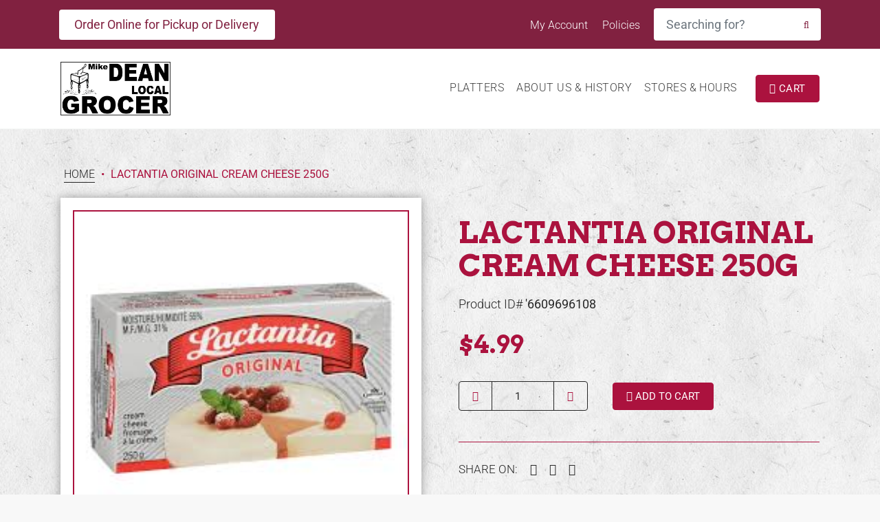

--- FILE ---
content_type: text/javascript
request_url: https://mikedeans.com/cdn/shop/t/4/assets/theme.js?v=126367033731988336241715873351
body_size: 1298
content:
Shopify.handleize=function(str){if(str!=null){str=str.toLowerCase();for(var toReplace=['"',"'","\\","(",")","[","]","$"],i=0;i<toReplace.length;++i)str=str.replace(toReplace[i],"");return str=str.replace(/\W+/g,"-"),str.charAt(str.length-1)=="-"&&(str=str.replace(/-+\z/,"")),str.charAt(0)=="-"&&(str=str.replace(/\A-+/,"")),str}},$.fn.products=function(){$.fn.products.ajax_cart(),$("#product-json").length>0&&($.fn.products.variant_selector(),$.fn.products.productRecommendations()),$(document).on("click",".btn-number",function(e){e.preventDefault(),$(".btn-number").attr("disabled",!1),$this=$(this);var fieldTargetName=$this.attr("data-field"),fieldType=$this.attr("data-type"),fieldTarget=$("input[id='"+fieldTargetName+"']"),fieldTargetVal=parseInt(fieldTarget.val());isNaN(fieldTargetVal)?fieldTarget.val(1):fieldType=="minus"?fieldTargetVal>fieldTarget.attr("min")?fieldTarget.val(fieldTargetVal-1).change():$this.attr("disabled",!0):fieldType=="plus"&&(fieldTargetVal<fieldTarget.attr("max")?fieldTarget.val(fieldTargetVal+1).change():$this.attr("disabled",!0))}),$(document).on("change",".product-quantity",function(){var minValue=parseInt($(this).attr("min")),maxValue=parseInt($(this).attr("max")),valueCurrent=parseInt($(this).val()),name=$(this).attr("id"),variantID=$(this).attr("data-variant-id");valueCurrent>=minValue?$(".btn-number[data-type='minus'][data-field='"+name+"']").removeAttr("disabled"):$(this).val(minValue),valueCurrent<=maxValue?$(".btn-number[data-type='plus'][data-field='"+name+"']").removeAttr("disabled"):$(this).val(maxValue),$(this).parents("#cart").length&&Shopify.changeItem(variantID,valueCurrent,function(cart){$(".cart-subtotal").html(Shopify.formatMoney(cart.total_price)),$.each(cart.items,function(index,value){variantID==value.key&&$('.item-price[data-variant-id="'+variantID+'"]').html(Shopify.formatMoney(value.line_price))})})})},$.fn.products.variant_selector=function(){var product=JSON.parse($("#product-json").text()),productSelected=JSON.parse($("#product-selected-json").text());if(console.log(product),product.options[0]!=null){var option1=Shopify.handleize(productSelected.option1);$("#select-one-"+option1).attr("checked",!0)}if(product.options[1]!=null){var option2=Shopify.handleize(productSelected.option2);$("#select-two-"+option2).attr("checked",!0)}if(product.options[2]!=null){var option3=Shopify.handleize(productSelected.option3);$("#select-three-"+option3).attr("checked",!0)}$(".variant-option input").click(function(){var opt1=$(".select-one:checked").val(),opt2=$(".select-two:checked").val(),opt3=$(".select-three:checked").val(),id="",price="",comparePrice="",available2="",refresh=!1;$(this).parent(".variant-option").hasClass("color")==!0&&(refresh=!0,console.log(refresh)),$.each(product.variants,function(key,variant){var option12=Shopify.handleize(variant.option1),option22=Shopify.handleize(variant.option2),option32=Shopify.handleize(variant.option3);if(console.log(opt1+" : "+option12),console.log(opt2+" : "+option22),console.log(opt3+" : "+option32),opt1==option12&&opt2==option22&&opt3==option32&&(console.log(opt1+" : "+option12),console.log(opt2+" : "+option22),console.log(opt3+" : "+option32),id=variant.id,price=variant.price,comparePrice=variant.compare_at_price,available2=variant.available,console.log(id),refresh==!0)){var url=location.href;url.indexOf("?")>0&&(url=url.split("?")[0]),newParam="?variant="+id,window.location.href=url+newParam}}),id!=""?($("#product-select").val(id),$("#price").html(Shopify.formatMoney(price)),comparePrice>0&&$("#compare-price").html(Shopify.formatMoney(comparePrice)),available2?($('button[name="add"]').removeAttr("disabled"),$('button[name="add"]').text("Add to bag")):($('button[name="add"]').attr("disabled","disabled"),$('button[name="add"]').text("Sold out"))):($('button[name="add"]').attr("disabled","disabled"),$('button[name="add"]').text("Sold out"))}),$(".variant-option").each(function(){$(this).children("input").length<=1&&$(this).hide()})},$.fn.products.mark_out_of_stock=function(){var product=JSON.parse($("#product-json").text()),selectedProduct=JSON.parse($("#product-selected-json").text()),selectedProductOption1=Shopify.handleize(selectedProduct.option1),selectedProductOption2=Shopify.handleize(selectedProduct.option2),selectedProductOption3=Shopify.handleize(selectedProduct.option3);console.log(selectedProduct);var option1Array=[],option2Array=[],option3Array=[];$.each(product.variants,function(key,variant){var option1=Shopify.handleize(variant.option1),option2=Shopify.handleize(variant.option2),option3=Shopify.handleize(variant.option3);console.log(option2+": "+selectedProduct.option2),available=variant.available,available==!0&&option2==selectedProductOption2&&(option1Array.push(option1),option2Array.push(option2),option3Array.push(option3))}),$(".select-one").each(function(){$.inArray($(this).val(),option1Array)==-1&&$(this).attr("disabled",!0)})},$.fn.products.productRecommendations=function(){var $container=$(".product-recommendations"),baseUrl=$container.data("baseUrl"),productId=$container.data("productId"),limit=$container.data("limit"),productRecommendationsUrlAndContainerClass=baseUrl+"?section_id=product-recommendations&product_id="+productId+"&limit="+limit+" .product-recommendations";$container.parent().load(productRecommendationsUrlAndContainerClass)},$.fn.products.ajax_cart=function(){$('form[action="/cart/add"]').submit(function(e){e.preventDefault();var $form=$(this),variantID=$form.find('input[name="id"]').val(),quantity=$form.find('input[name="quantity"]').val(),values={};values[0]={quantity,id:variantID},$.ajax({type:"POST",url:"/cart/add.js",data:$form.serialize(),dataType:"json",success:function(item){console.log(item),$form.find(".ajax-message").remove(),$form.find('button[type="submit"]').html(item.quantity+" added to cart"),$('<div class="ajax-message ml-2 mt-2 text-center"><a href="/cart">View cart</a></div>').insertAfter($form.find('button[type="submit"]'))},error:function(data){console.log(data),$form.find(".ajax-message").remove(),$('<div class="ajax-message ml-2 mt-2 text-center">'+data.responseJSON.message+": "+data.responseJSON.description+"</div>").insertAfter($form.find('button[type="submit"]'))}})})},$.fn.collections=function(){},$.fn.mega_menu=function(){$(".dropdown-mega-menu .children-level:first").addClass("active"),$(".dropdown-mega-menu .parent-level li:first").addClass("active"),$(".dropdown-mega-menu ul.parent-level li").mouseenter(function(){var $this2=$(this),active_category=$this2.attr("data-category");$(".dropdown-mega-menu .parent-level li").removeClass("active"),$this2.addClass("active"),$(".dropdown-mega-menu .children-level").removeClass("active"),$(".dropdown-mega-menu .children-level[data-category="+active_category+"]").addClass("active")})},$(document).ready(function(){$.fn.products(),$.fn.mega_menu(),$(".navbar-toggler").on("click",function(e){$this=$(this),$this.hasClass("active")?($this.removeClass("active"),$this.children(".fal").addClass("fa-bars").removeClass("fa-times")):($this.addClass("active"),$this.children(".fal").removeClass("fa-bars").addClass("fa-times"))}),$(document).on("click",'a[href^="#"]',function(event){$("html, body").animate({scrollTop:$($.attr(this,"href")).offset().top-$("nav.navbar").outerHeight()-20},500)})}),$(window).on("load",function(){$("body").addClass("loaded");var links=document.links;for(let i=0,linksLength=links.length;i<linksLength;i++)links[i].hostname!==window.location.hostname&&(links[i].target="_blank",links[i].relList.add("noreferrer","noopener"))});
//# sourceMappingURL=/cdn/shop/t/4/assets/theme.js.map?v=126367033731988336241715873351
